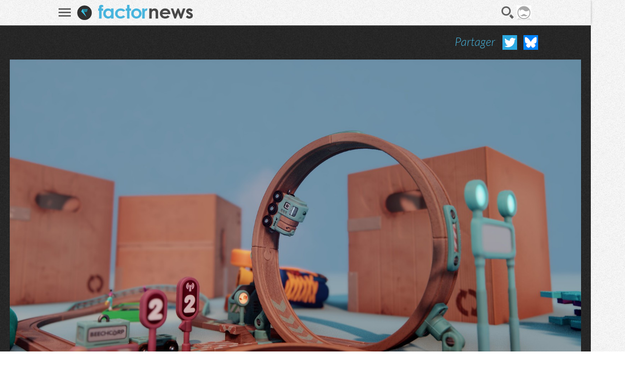

--- FILE ---
content_type: text/html; charset=UTF-8
request_url: https://www.factornews.com/image/140192.html
body_size: 3236
content:
<!DOCTYPE html><html lang="fr" prefix="og: http://ogp.me/ns#">
<head>
        <meta charset="utf-8" />
    <meta name="language" content="fr" />
    <meta name="msvalidate.01" content="3448862E1DCF1A9BABF9DF19BAAE8073" />
    <meta name="robots" content="max-snippet:-1, max-image-preview:large, max-video-preview:-1" />
    <title>Voir une image - 140192 - Factornews</title>
    <meta name="title" content="Voir une image - 140192 - Factornews">
    <meta name="description" content="Screenshot - 140192 - Factornews">
    <meta property="og:title" content="Voir une image - 140192 - Factornews">
    <meta property="og:description" content="Screenshot - 140192 - Factornews">
    <meta property="og:type" content="website">
    <meta property="og:url" content="https://www.factornews.com/image/140192.html" >
    <meta property="og:image" content="https://www.factornews.com/medias/css/default/logo_factornews_pic.png">
    <link rel="shortcut icon" type="image/x-icon" href="/medias/css/default/favicon.ico" />
    <link rel="icon" type="image/x-icon" href="/medias/css/default/favicon.ico" />
    <link rel="alternate" type="application/rss+xml" href="https://www.factornews.com/rss.xml" title="RSS" />
    <meta name="viewport" content="width=device-width, initial-scale=1.0, maximum-scale=1">
    <!--[if lt IE 9]>
        <script src="/medias/js/libs/html5/html5shiv.js"></script>
    <![endif]-->

    <link href="/min/?g=cssfront" media="screen" rel="stylesheet" type="text/css" />

    <link href="/min/?f=/medias/css/default/jqueryui/jquery-ui-1.9.1.custom.css,/medias/css/default/styles.css" media="screen" rel="stylesheet" type="text/css" />

    
    </head>
<body id="contentImageFullscreen">
<div id="userBar">
    <div id="userBarLinks">
        <ul class="userBarListItems">
            <li class="userBarItemNv1"><a class="userBarItem" href="/podcasts.html"><span>Podcasts</span></a></li>
            <li class="userBarItemNv1"><a class="userBarItem" href="/actualites-articles-tests-preview.html"><span>Articles</span></a></li>
            <li class="userBarItemNv1 userBarItemParent">
                <a class="userBarItem" href="javascript:void(0);"><span>Slice &raquo;</span></a>
                <ul class="userBarListItemsNv2">
                    <li class="userBarItemNv2"><a class="userBarItem" href="/slice"><span>Derniers slices</span></a></li>
                    <li class="userBarItemNv2"><a class="userBarItem" href="/slice/proposer-une-image.html"><span>Proposer une capture</span></a></li>
                    <li class="userBarItemNv2"><a class="userBarItem" href="/slice/tips.html"><span>Quelques astuces</span></a></li>
                    <li class="userBarItemNv2"><a class="userBarItem" href="/slice/a-propos.html"><span>A propos</span></a></li>
                    <li class="userBarItemNv2"><a class="userBarItem userBarItemBack" href="javascript:void(0);"><span>Retour</span></a></li>
                </ul>
            </li>
            <li class="userBarItemNv1"><a class="userBarItem" href="/forums"><span>Forums</span></a></li>
            <li class="userBarItemNv1"><a class="userBarItem" href="/a-propos.html"><span>A propos</span></a></li>
        </ul>
    </div>
</div>    <div class="factorGlobalWrapper">
            <div id="factorNavBar">
        <div class="factorNavBarWrapper">
            <div class="factorSectionWrapper">
                <div class="factorNavBarLeft">
                    <a href="javascript:void(0);" id="factorNavBarHb">
                        <span></span>
                        <span></span>
                        <span></span>
                    </a>
                    <a href="/"><img src="/medias/css/default/logo_factornews_pic.png" width="30" height="30" alt="Logo Factornews" class="factorNavBarLogo"></a>
                                        <a href="/"><img src="/medias/css/default/logo_factornews_txt.png" height="28" alt="Logo Factornews texte" class="factorNavBarLogoTxt"></a>
                                    </div>
                <div class="factorNavBarRight">
                    <div id="userPanel">
                        <a href="javascript:void(0);" class="factorNavBarBtn" id="factorNavBarBtnSearch" title="Rechercher">Recherche</a>
                                                                        <a href="javascript:void(0);" class="factorNavBarBtn" id="factorNavBarBtnAvatarLoggedOff"><img width="30" height="30" alt="Avatar par défaut" class="upUsernameImg" src="/images/avatars/default/30.png" class="upUsernameImg"/></a>
                                                <a href="javascript:void(0);" class="factorNavBarBtn" id="factorNavBarCommunity">&nbsp;</a>
                    </div>
                </div>
            </div>
        </div>
    </div>
    <div class="factorSectionHeader" id="pageTop"></div>
        <div class="factorSectionFooter" id="factorSectionLogin">
        <div class="factorSectionWrapper">
            <div class="factorLoginBox" id="factorLoginBoxContent">
                <div class="factorLoginBoxColRight">
                    <div class="factorTitleConnexion">Connexion</div>
                    <div id="factorLoginTab">
                                                <a href="javascript:void(0);" class="factornews" title="Connexion via Factornews"></a>
                                                <a href="/external-login-steam" class="steam" title="Connexion via Steam"></a>
                        <a href="/external-login-google" class="google" title="Connexion via Google"></a>
                    </div>
                    <div class="factorLoginBoxConnexionWrapper">
                        <form id="fcLoginForm" enctype="application/x-www-form-urlencoded" method="post" action="/" accept-charset="utf-8">
<input type="hidden" name="fid_Application_Form_LogIn" value="Application_Form_LogIn" id="fid_Application_Form_LogIn" /><input type="hidden" name="nocross" data-csrffield="data-csrffield" value="535895_b4bf23cf9335fd6ffde836364f90992f" /><div class="inputGroupType1"><label for="login" class="fieldLabel required">Pseudo *</label>

<input type="text" name="login" id="login" value="" class="fieldInput" tabindex="1" /></div><div class="inputGroupType1"><label for="password" class="fieldLabel required">Mot de passe *</label>

<input type="password" name="password" id="password" value="" class="fieldInput" tabindex="2" /></div><div class="inputGroupType1">
<input type="hidden" name="remember" value="0" /><input type="checkbox" name="remember" id="remember" value="1" class="factorFormCheckbox" tabindex="3" />
<label for="remember" class="fieldLabelInline optional">Rester connecté</label></div><div class="forceTARight" style="padding-top: 15px;"><button class="btnType2" type="button" id="fcLoginBoxForgotAccount">COMPTE OUBLIE ?</button>
<button name="logInSubmit" id="logInSubmit" type="submit" class="btnType1" data-redirect-url="" tabindex="4">Connexion</button></div><div id="factorLoginBoxMsg" class="forceTARight"></div></form>                        <div id="factorLoginBoxForgotPassWrapper" class="forceNoDisplay">
                            <form id="fcForgotPass" enctype="application/x-www-form-urlencoded" method="post" action="/" accept-charset="utf-8">
<input type="hidden" name="fid_Application_Form_OubliPasse" value="Application_Form_OubliPasse" id="fid_Application_Form_OubliPasse" /><input type="hidden" name="nocross" data-csrffield="data-csrffield" value="261099_d51bfec4c3d4150d5427661657162f8b" /><div class="factorLoginBoxForgotPassInfos">Pour récupérer votre compte, veuillez saisir votre adresse email. Vous allez recevoir un email contenant une adresse pour récupérer votre compte.</div><div class="inputGroupType1"><label for="email" class="fieldLabel required">Adresse email *</label>

<input type="text" name="email" id="email" value="" class="fieldInput" /></div><div class="forceTARight">
<input type="submit" name="forgotPassSubmit" id="forgotPassSubmit" value="Valider" class="btnType1" /></div></form>                        </div>
                    </div>
                </div>
                <div class="factorLoginBoxColLeft">
                    <div class="factorTitleInscription">Inscription</div>
                    <div id="factorLoginBoxInscriptionText">
                        En vous inscrivant, vous acceptez les <a href="/a-propos.html">conditions d'utilisation du site</a> et de nous vendre votre âme pour un euro symbolique. Amusez vous, mais pliez vous à la charte.                    </div>
                    <div class="factorLoginBoxInscriptionWrapper">
                        <form id="fcCreateUserForm" enctype="application/x-www-form-urlencoded" method="post" action="/" autocomplete="off" accept-charset="utf-8">
<input type="hidden" name="fid_Application_Form_CreateUser" value="Application_Form_CreateUser" id="fid_Application_Form_CreateUser" /><input type="hidden" name="nocross" data-csrffield="data-csrffield" value="606082_ced2a2ea37c57c6188ee443621be9a66" /><div class="factorLoginBoxRegisterLeft"><div class="inputGroupType1"><label for="fcCreateUserPseudo" class="fieldLabel required">Pseudo *</label>

<input type="text" name="login" id="fcCreateUserPseudo" value="" class="fieldInput fcCreateUserForm" tabindex="5" autocomplete="off" /></div><div class="inputGroupType1"><label for="fcCreateUserMail" class="fieldLabel required">Addresse email *</label>

<input type="text" name="mail" id="fcCreateUserMail" value="" class="fieldInput fcCreateUserForm" tabindex="6" autocomplete="off" /></div><div class="inputGroupType1"><label for="fcCreateUserPassword" class="fieldLabel required">Mot de passe *</label>

<input type="password" name="password" id="fcCreateUserPassword" value="" class="fieldInput fcCreateUserForm" tabindex="8" autocomplete="off" /></div><div class="inputGroupType1"><p class="fieldLabel nobot">Un Rédacteur Factornews vous demande :</p><label for="fcCreateUserNoBotText" class="fieldLabel required">Kombien fond troas cent soissante mouins six ? *</label>

<input type="text" name="question" id="fcCreateUserNoBotText" value="" class="fieldInput fcCreateUserForm" tabindex="10" autocomplete="off" placeholder="820" />
<input type="hidden" name="questionHash" value="92859" id="fcCreateUserNoBotHash" /></div></div><div class="factorLoginBoxRegisterRight"><div class="inputGroupType1"><label for="fcCreateUserMail2" class="fieldLabel required">Confirmation email *</label>

<input type="text" name="mail2" id="fcCreateUserMail2" value="" class="fieldInput fcCreateUserForm" tabindex="7" autocomplete="off" /></div><div class="inputGroupType1"><label for="fcCreateUserPassword2" class="fieldLabel required">Confirmation mot de passe *</label>

<input type="password" name="password2" id="fcCreateUserPassword2" value="" class="fieldInput fcCreateUserForm" tabindex="9" autocomplete="off" /></div><div class="forceTARight">
<input type="submit" name="createUser" id="fcCreateUserSubmit" value="S'inscrire" class="btnType1" tabindex="11" /></div></div></form>                    </div>
                </div>
            </div>
        </div>
    </div>
    <div class="factorSectionCommunity">
    <div class="factorSectionWrapper">
        <div class="imageFullscreenShare">    <div class="socialSharing">
        
        <a class="sharingButton sharingButtonTwitter" href="https://twitter.com/intent/tweet?text=&via=Factornews&url=https://www.factornews.com/images/base/14/140192.jpg&original_referer=https://www.factornews.com/images/base/14/140192.jpg" target="_blank">Partager sur Twitter</a>
        <a class="sharingButton sharingButtonBluesky" href="https://bsky.app/intent/compose?text=%0A%0Ahttps%3A%2F%2Fwww.factornews.com%2Fimages%2Fbase%2F14%2F140192.jpg" target="_blank">Partager sur Bluesky</a>
    </div>
</div>
        <div class="imageFullscreenShareTitle">Partager</div>
    </div>
    <div class="factorSectionImageWrapper">
                <img src="https://www.factornews.com/images/base/14/140192.jpg" class="fullscreenImg" alt="">
            </div>
</div>    <div id="pageBottom" class="ancre">&nbsp;</div>
    <script type="text/javascript">skinFolder = '/medias/css/default/';</script>
    <script type="text/javascript" src="/min/?g=jsfront" defer="defer"></script>

        <script type="text/javascript" src="/medias/js/libs/jwplayer/jwplayer.js" defer="defer"></script>

        <script type="text/javascript">
        var _gaq = _gaq || [];
        _gaq.push(['_setAccount', 'UA-85363-1']);
        _gaq.push(['_trackPageview']);

        (function() {
            var ga = document.createElement('script'); ga.type = 'text/javascript'; ga.async = true;
            ga.src = ('https:' == document.location.protocol ? 'https://ssl' : 'http://www') + '.google-analytics.com/ga.js';
            var s = document.getElementsByTagName('script')[0]; s.parentNode.insertBefore(ga, s);
        })();
    </script>    </div>
</body>
</html>